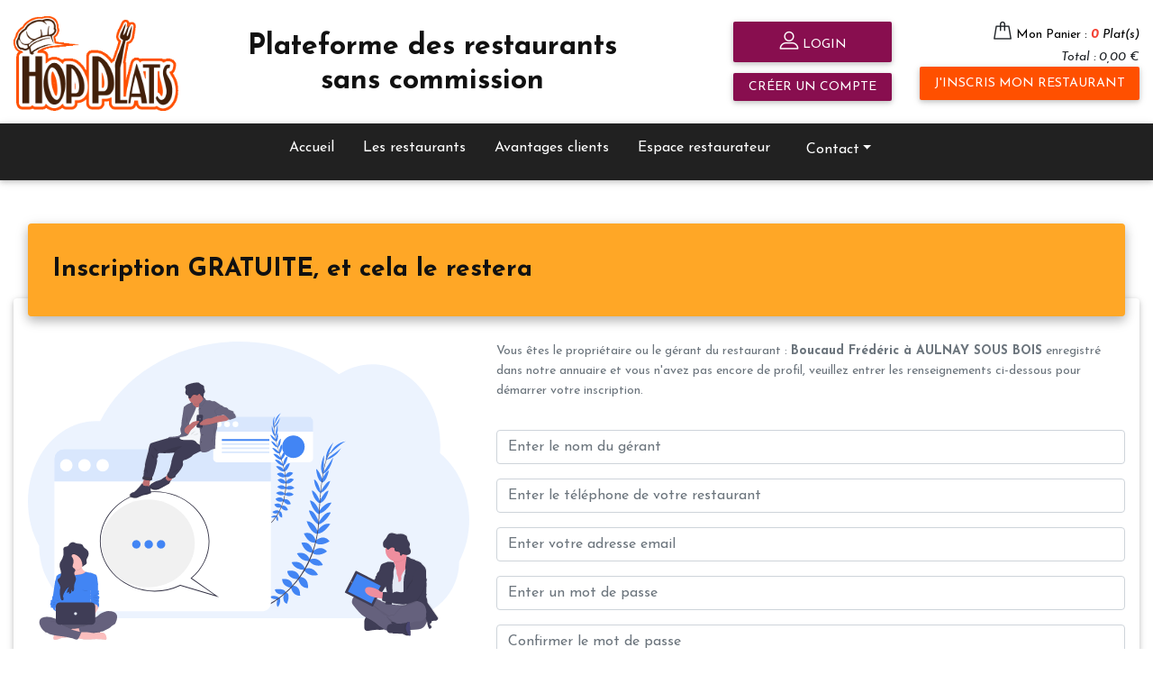

--- FILE ---
content_type: text/html; charset=utf-8
request_url: https://www.google.com/recaptcha/api2/anchor?ar=1&k=6LcScfAqAAAAAIHwTHd-umDFYVA_cXWzPyo5Cd7-&co=aHR0cHM6Ly9ob3AtcGxhdHMuZnI6NDQz&hl=en&v=PoyoqOPhxBO7pBk68S4YbpHZ&size=normal&anchor-ms=20000&execute-ms=30000&cb=exysnyf7glkv
body_size: 49545
content:
<!DOCTYPE HTML><html dir="ltr" lang="en"><head><meta http-equiv="Content-Type" content="text/html; charset=UTF-8">
<meta http-equiv="X-UA-Compatible" content="IE=edge">
<title>reCAPTCHA</title>
<style type="text/css">
/* cyrillic-ext */
@font-face {
  font-family: 'Roboto';
  font-style: normal;
  font-weight: 400;
  font-stretch: 100%;
  src: url(//fonts.gstatic.com/s/roboto/v48/KFO7CnqEu92Fr1ME7kSn66aGLdTylUAMa3GUBHMdazTgWw.woff2) format('woff2');
  unicode-range: U+0460-052F, U+1C80-1C8A, U+20B4, U+2DE0-2DFF, U+A640-A69F, U+FE2E-FE2F;
}
/* cyrillic */
@font-face {
  font-family: 'Roboto';
  font-style: normal;
  font-weight: 400;
  font-stretch: 100%;
  src: url(//fonts.gstatic.com/s/roboto/v48/KFO7CnqEu92Fr1ME7kSn66aGLdTylUAMa3iUBHMdazTgWw.woff2) format('woff2');
  unicode-range: U+0301, U+0400-045F, U+0490-0491, U+04B0-04B1, U+2116;
}
/* greek-ext */
@font-face {
  font-family: 'Roboto';
  font-style: normal;
  font-weight: 400;
  font-stretch: 100%;
  src: url(//fonts.gstatic.com/s/roboto/v48/KFO7CnqEu92Fr1ME7kSn66aGLdTylUAMa3CUBHMdazTgWw.woff2) format('woff2');
  unicode-range: U+1F00-1FFF;
}
/* greek */
@font-face {
  font-family: 'Roboto';
  font-style: normal;
  font-weight: 400;
  font-stretch: 100%;
  src: url(//fonts.gstatic.com/s/roboto/v48/KFO7CnqEu92Fr1ME7kSn66aGLdTylUAMa3-UBHMdazTgWw.woff2) format('woff2');
  unicode-range: U+0370-0377, U+037A-037F, U+0384-038A, U+038C, U+038E-03A1, U+03A3-03FF;
}
/* math */
@font-face {
  font-family: 'Roboto';
  font-style: normal;
  font-weight: 400;
  font-stretch: 100%;
  src: url(//fonts.gstatic.com/s/roboto/v48/KFO7CnqEu92Fr1ME7kSn66aGLdTylUAMawCUBHMdazTgWw.woff2) format('woff2');
  unicode-range: U+0302-0303, U+0305, U+0307-0308, U+0310, U+0312, U+0315, U+031A, U+0326-0327, U+032C, U+032F-0330, U+0332-0333, U+0338, U+033A, U+0346, U+034D, U+0391-03A1, U+03A3-03A9, U+03B1-03C9, U+03D1, U+03D5-03D6, U+03F0-03F1, U+03F4-03F5, U+2016-2017, U+2034-2038, U+203C, U+2040, U+2043, U+2047, U+2050, U+2057, U+205F, U+2070-2071, U+2074-208E, U+2090-209C, U+20D0-20DC, U+20E1, U+20E5-20EF, U+2100-2112, U+2114-2115, U+2117-2121, U+2123-214F, U+2190, U+2192, U+2194-21AE, U+21B0-21E5, U+21F1-21F2, U+21F4-2211, U+2213-2214, U+2216-22FF, U+2308-230B, U+2310, U+2319, U+231C-2321, U+2336-237A, U+237C, U+2395, U+239B-23B7, U+23D0, U+23DC-23E1, U+2474-2475, U+25AF, U+25B3, U+25B7, U+25BD, U+25C1, U+25CA, U+25CC, U+25FB, U+266D-266F, U+27C0-27FF, U+2900-2AFF, U+2B0E-2B11, U+2B30-2B4C, U+2BFE, U+3030, U+FF5B, U+FF5D, U+1D400-1D7FF, U+1EE00-1EEFF;
}
/* symbols */
@font-face {
  font-family: 'Roboto';
  font-style: normal;
  font-weight: 400;
  font-stretch: 100%;
  src: url(//fonts.gstatic.com/s/roboto/v48/KFO7CnqEu92Fr1ME7kSn66aGLdTylUAMaxKUBHMdazTgWw.woff2) format('woff2');
  unicode-range: U+0001-000C, U+000E-001F, U+007F-009F, U+20DD-20E0, U+20E2-20E4, U+2150-218F, U+2190, U+2192, U+2194-2199, U+21AF, U+21E6-21F0, U+21F3, U+2218-2219, U+2299, U+22C4-22C6, U+2300-243F, U+2440-244A, U+2460-24FF, U+25A0-27BF, U+2800-28FF, U+2921-2922, U+2981, U+29BF, U+29EB, U+2B00-2BFF, U+4DC0-4DFF, U+FFF9-FFFB, U+10140-1018E, U+10190-1019C, U+101A0, U+101D0-101FD, U+102E0-102FB, U+10E60-10E7E, U+1D2C0-1D2D3, U+1D2E0-1D37F, U+1F000-1F0FF, U+1F100-1F1AD, U+1F1E6-1F1FF, U+1F30D-1F30F, U+1F315, U+1F31C, U+1F31E, U+1F320-1F32C, U+1F336, U+1F378, U+1F37D, U+1F382, U+1F393-1F39F, U+1F3A7-1F3A8, U+1F3AC-1F3AF, U+1F3C2, U+1F3C4-1F3C6, U+1F3CA-1F3CE, U+1F3D4-1F3E0, U+1F3ED, U+1F3F1-1F3F3, U+1F3F5-1F3F7, U+1F408, U+1F415, U+1F41F, U+1F426, U+1F43F, U+1F441-1F442, U+1F444, U+1F446-1F449, U+1F44C-1F44E, U+1F453, U+1F46A, U+1F47D, U+1F4A3, U+1F4B0, U+1F4B3, U+1F4B9, U+1F4BB, U+1F4BF, U+1F4C8-1F4CB, U+1F4D6, U+1F4DA, U+1F4DF, U+1F4E3-1F4E6, U+1F4EA-1F4ED, U+1F4F7, U+1F4F9-1F4FB, U+1F4FD-1F4FE, U+1F503, U+1F507-1F50B, U+1F50D, U+1F512-1F513, U+1F53E-1F54A, U+1F54F-1F5FA, U+1F610, U+1F650-1F67F, U+1F687, U+1F68D, U+1F691, U+1F694, U+1F698, U+1F6AD, U+1F6B2, U+1F6B9-1F6BA, U+1F6BC, U+1F6C6-1F6CF, U+1F6D3-1F6D7, U+1F6E0-1F6EA, U+1F6F0-1F6F3, U+1F6F7-1F6FC, U+1F700-1F7FF, U+1F800-1F80B, U+1F810-1F847, U+1F850-1F859, U+1F860-1F887, U+1F890-1F8AD, U+1F8B0-1F8BB, U+1F8C0-1F8C1, U+1F900-1F90B, U+1F93B, U+1F946, U+1F984, U+1F996, U+1F9E9, U+1FA00-1FA6F, U+1FA70-1FA7C, U+1FA80-1FA89, U+1FA8F-1FAC6, U+1FACE-1FADC, U+1FADF-1FAE9, U+1FAF0-1FAF8, U+1FB00-1FBFF;
}
/* vietnamese */
@font-face {
  font-family: 'Roboto';
  font-style: normal;
  font-weight: 400;
  font-stretch: 100%;
  src: url(//fonts.gstatic.com/s/roboto/v48/KFO7CnqEu92Fr1ME7kSn66aGLdTylUAMa3OUBHMdazTgWw.woff2) format('woff2');
  unicode-range: U+0102-0103, U+0110-0111, U+0128-0129, U+0168-0169, U+01A0-01A1, U+01AF-01B0, U+0300-0301, U+0303-0304, U+0308-0309, U+0323, U+0329, U+1EA0-1EF9, U+20AB;
}
/* latin-ext */
@font-face {
  font-family: 'Roboto';
  font-style: normal;
  font-weight: 400;
  font-stretch: 100%;
  src: url(//fonts.gstatic.com/s/roboto/v48/KFO7CnqEu92Fr1ME7kSn66aGLdTylUAMa3KUBHMdazTgWw.woff2) format('woff2');
  unicode-range: U+0100-02BA, U+02BD-02C5, U+02C7-02CC, U+02CE-02D7, U+02DD-02FF, U+0304, U+0308, U+0329, U+1D00-1DBF, U+1E00-1E9F, U+1EF2-1EFF, U+2020, U+20A0-20AB, U+20AD-20C0, U+2113, U+2C60-2C7F, U+A720-A7FF;
}
/* latin */
@font-face {
  font-family: 'Roboto';
  font-style: normal;
  font-weight: 400;
  font-stretch: 100%;
  src: url(//fonts.gstatic.com/s/roboto/v48/KFO7CnqEu92Fr1ME7kSn66aGLdTylUAMa3yUBHMdazQ.woff2) format('woff2');
  unicode-range: U+0000-00FF, U+0131, U+0152-0153, U+02BB-02BC, U+02C6, U+02DA, U+02DC, U+0304, U+0308, U+0329, U+2000-206F, U+20AC, U+2122, U+2191, U+2193, U+2212, U+2215, U+FEFF, U+FFFD;
}
/* cyrillic-ext */
@font-face {
  font-family: 'Roboto';
  font-style: normal;
  font-weight: 500;
  font-stretch: 100%;
  src: url(//fonts.gstatic.com/s/roboto/v48/KFO7CnqEu92Fr1ME7kSn66aGLdTylUAMa3GUBHMdazTgWw.woff2) format('woff2');
  unicode-range: U+0460-052F, U+1C80-1C8A, U+20B4, U+2DE0-2DFF, U+A640-A69F, U+FE2E-FE2F;
}
/* cyrillic */
@font-face {
  font-family: 'Roboto';
  font-style: normal;
  font-weight: 500;
  font-stretch: 100%;
  src: url(//fonts.gstatic.com/s/roboto/v48/KFO7CnqEu92Fr1ME7kSn66aGLdTylUAMa3iUBHMdazTgWw.woff2) format('woff2');
  unicode-range: U+0301, U+0400-045F, U+0490-0491, U+04B0-04B1, U+2116;
}
/* greek-ext */
@font-face {
  font-family: 'Roboto';
  font-style: normal;
  font-weight: 500;
  font-stretch: 100%;
  src: url(//fonts.gstatic.com/s/roboto/v48/KFO7CnqEu92Fr1ME7kSn66aGLdTylUAMa3CUBHMdazTgWw.woff2) format('woff2');
  unicode-range: U+1F00-1FFF;
}
/* greek */
@font-face {
  font-family: 'Roboto';
  font-style: normal;
  font-weight: 500;
  font-stretch: 100%;
  src: url(//fonts.gstatic.com/s/roboto/v48/KFO7CnqEu92Fr1ME7kSn66aGLdTylUAMa3-UBHMdazTgWw.woff2) format('woff2');
  unicode-range: U+0370-0377, U+037A-037F, U+0384-038A, U+038C, U+038E-03A1, U+03A3-03FF;
}
/* math */
@font-face {
  font-family: 'Roboto';
  font-style: normal;
  font-weight: 500;
  font-stretch: 100%;
  src: url(//fonts.gstatic.com/s/roboto/v48/KFO7CnqEu92Fr1ME7kSn66aGLdTylUAMawCUBHMdazTgWw.woff2) format('woff2');
  unicode-range: U+0302-0303, U+0305, U+0307-0308, U+0310, U+0312, U+0315, U+031A, U+0326-0327, U+032C, U+032F-0330, U+0332-0333, U+0338, U+033A, U+0346, U+034D, U+0391-03A1, U+03A3-03A9, U+03B1-03C9, U+03D1, U+03D5-03D6, U+03F0-03F1, U+03F4-03F5, U+2016-2017, U+2034-2038, U+203C, U+2040, U+2043, U+2047, U+2050, U+2057, U+205F, U+2070-2071, U+2074-208E, U+2090-209C, U+20D0-20DC, U+20E1, U+20E5-20EF, U+2100-2112, U+2114-2115, U+2117-2121, U+2123-214F, U+2190, U+2192, U+2194-21AE, U+21B0-21E5, U+21F1-21F2, U+21F4-2211, U+2213-2214, U+2216-22FF, U+2308-230B, U+2310, U+2319, U+231C-2321, U+2336-237A, U+237C, U+2395, U+239B-23B7, U+23D0, U+23DC-23E1, U+2474-2475, U+25AF, U+25B3, U+25B7, U+25BD, U+25C1, U+25CA, U+25CC, U+25FB, U+266D-266F, U+27C0-27FF, U+2900-2AFF, U+2B0E-2B11, U+2B30-2B4C, U+2BFE, U+3030, U+FF5B, U+FF5D, U+1D400-1D7FF, U+1EE00-1EEFF;
}
/* symbols */
@font-face {
  font-family: 'Roboto';
  font-style: normal;
  font-weight: 500;
  font-stretch: 100%;
  src: url(//fonts.gstatic.com/s/roboto/v48/KFO7CnqEu92Fr1ME7kSn66aGLdTylUAMaxKUBHMdazTgWw.woff2) format('woff2');
  unicode-range: U+0001-000C, U+000E-001F, U+007F-009F, U+20DD-20E0, U+20E2-20E4, U+2150-218F, U+2190, U+2192, U+2194-2199, U+21AF, U+21E6-21F0, U+21F3, U+2218-2219, U+2299, U+22C4-22C6, U+2300-243F, U+2440-244A, U+2460-24FF, U+25A0-27BF, U+2800-28FF, U+2921-2922, U+2981, U+29BF, U+29EB, U+2B00-2BFF, U+4DC0-4DFF, U+FFF9-FFFB, U+10140-1018E, U+10190-1019C, U+101A0, U+101D0-101FD, U+102E0-102FB, U+10E60-10E7E, U+1D2C0-1D2D3, U+1D2E0-1D37F, U+1F000-1F0FF, U+1F100-1F1AD, U+1F1E6-1F1FF, U+1F30D-1F30F, U+1F315, U+1F31C, U+1F31E, U+1F320-1F32C, U+1F336, U+1F378, U+1F37D, U+1F382, U+1F393-1F39F, U+1F3A7-1F3A8, U+1F3AC-1F3AF, U+1F3C2, U+1F3C4-1F3C6, U+1F3CA-1F3CE, U+1F3D4-1F3E0, U+1F3ED, U+1F3F1-1F3F3, U+1F3F5-1F3F7, U+1F408, U+1F415, U+1F41F, U+1F426, U+1F43F, U+1F441-1F442, U+1F444, U+1F446-1F449, U+1F44C-1F44E, U+1F453, U+1F46A, U+1F47D, U+1F4A3, U+1F4B0, U+1F4B3, U+1F4B9, U+1F4BB, U+1F4BF, U+1F4C8-1F4CB, U+1F4D6, U+1F4DA, U+1F4DF, U+1F4E3-1F4E6, U+1F4EA-1F4ED, U+1F4F7, U+1F4F9-1F4FB, U+1F4FD-1F4FE, U+1F503, U+1F507-1F50B, U+1F50D, U+1F512-1F513, U+1F53E-1F54A, U+1F54F-1F5FA, U+1F610, U+1F650-1F67F, U+1F687, U+1F68D, U+1F691, U+1F694, U+1F698, U+1F6AD, U+1F6B2, U+1F6B9-1F6BA, U+1F6BC, U+1F6C6-1F6CF, U+1F6D3-1F6D7, U+1F6E0-1F6EA, U+1F6F0-1F6F3, U+1F6F7-1F6FC, U+1F700-1F7FF, U+1F800-1F80B, U+1F810-1F847, U+1F850-1F859, U+1F860-1F887, U+1F890-1F8AD, U+1F8B0-1F8BB, U+1F8C0-1F8C1, U+1F900-1F90B, U+1F93B, U+1F946, U+1F984, U+1F996, U+1F9E9, U+1FA00-1FA6F, U+1FA70-1FA7C, U+1FA80-1FA89, U+1FA8F-1FAC6, U+1FACE-1FADC, U+1FADF-1FAE9, U+1FAF0-1FAF8, U+1FB00-1FBFF;
}
/* vietnamese */
@font-face {
  font-family: 'Roboto';
  font-style: normal;
  font-weight: 500;
  font-stretch: 100%;
  src: url(//fonts.gstatic.com/s/roboto/v48/KFO7CnqEu92Fr1ME7kSn66aGLdTylUAMa3OUBHMdazTgWw.woff2) format('woff2');
  unicode-range: U+0102-0103, U+0110-0111, U+0128-0129, U+0168-0169, U+01A0-01A1, U+01AF-01B0, U+0300-0301, U+0303-0304, U+0308-0309, U+0323, U+0329, U+1EA0-1EF9, U+20AB;
}
/* latin-ext */
@font-face {
  font-family: 'Roboto';
  font-style: normal;
  font-weight: 500;
  font-stretch: 100%;
  src: url(//fonts.gstatic.com/s/roboto/v48/KFO7CnqEu92Fr1ME7kSn66aGLdTylUAMa3KUBHMdazTgWw.woff2) format('woff2');
  unicode-range: U+0100-02BA, U+02BD-02C5, U+02C7-02CC, U+02CE-02D7, U+02DD-02FF, U+0304, U+0308, U+0329, U+1D00-1DBF, U+1E00-1E9F, U+1EF2-1EFF, U+2020, U+20A0-20AB, U+20AD-20C0, U+2113, U+2C60-2C7F, U+A720-A7FF;
}
/* latin */
@font-face {
  font-family: 'Roboto';
  font-style: normal;
  font-weight: 500;
  font-stretch: 100%;
  src: url(//fonts.gstatic.com/s/roboto/v48/KFO7CnqEu92Fr1ME7kSn66aGLdTylUAMa3yUBHMdazQ.woff2) format('woff2');
  unicode-range: U+0000-00FF, U+0131, U+0152-0153, U+02BB-02BC, U+02C6, U+02DA, U+02DC, U+0304, U+0308, U+0329, U+2000-206F, U+20AC, U+2122, U+2191, U+2193, U+2212, U+2215, U+FEFF, U+FFFD;
}
/* cyrillic-ext */
@font-face {
  font-family: 'Roboto';
  font-style: normal;
  font-weight: 900;
  font-stretch: 100%;
  src: url(//fonts.gstatic.com/s/roboto/v48/KFO7CnqEu92Fr1ME7kSn66aGLdTylUAMa3GUBHMdazTgWw.woff2) format('woff2');
  unicode-range: U+0460-052F, U+1C80-1C8A, U+20B4, U+2DE0-2DFF, U+A640-A69F, U+FE2E-FE2F;
}
/* cyrillic */
@font-face {
  font-family: 'Roboto';
  font-style: normal;
  font-weight: 900;
  font-stretch: 100%;
  src: url(//fonts.gstatic.com/s/roboto/v48/KFO7CnqEu92Fr1ME7kSn66aGLdTylUAMa3iUBHMdazTgWw.woff2) format('woff2');
  unicode-range: U+0301, U+0400-045F, U+0490-0491, U+04B0-04B1, U+2116;
}
/* greek-ext */
@font-face {
  font-family: 'Roboto';
  font-style: normal;
  font-weight: 900;
  font-stretch: 100%;
  src: url(//fonts.gstatic.com/s/roboto/v48/KFO7CnqEu92Fr1ME7kSn66aGLdTylUAMa3CUBHMdazTgWw.woff2) format('woff2');
  unicode-range: U+1F00-1FFF;
}
/* greek */
@font-face {
  font-family: 'Roboto';
  font-style: normal;
  font-weight: 900;
  font-stretch: 100%;
  src: url(//fonts.gstatic.com/s/roboto/v48/KFO7CnqEu92Fr1ME7kSn66aGLdTylUAMa3-UBHMdazTgWw.woff2) format('woff2');
  unicode-range: U+0370-0377, U+037A-037F, U+0384-038A, U+038C, U+038E-03A1, U+03A3-03FF;
}
/* math */
@font-face {
  font-family: 'Roboto';
  font-style: normal;
  font-weight: 900;
  font-stretch: 100%;
  src: url(//fonts.gstatic.com/s/roboto/v48/KFO7CnqEu92Fr1ME7kSn66aGLdTylUAMawCUBHMdazTgWw.woff2) format('woff2');
  unicode-range: U+0302-0303, U+0305, U+0307-0308, U+0310, U+0312, U+0315, U+031A, U+0326-0327, U+032C, U+032F-0330, U+0332-0333, U+0338, U+033A, U+0346, U+034D, U+0391-03A1, U+03A3-03A9, U+03B1-03C9, U+03D1, U+03D5-03D6, U+03F0-03F1, U+03F4-03F5, U+2016-2017, U+2034-2038, U+203C, U+2040, U+2043, U+2047, U+2050, U+2057, U+205F, U+2070-2071, U+2074-208E, U+2090-209C, U+20D0-20DC, U+20E1, U+20E5-20EF, U+2100-2112, U+2114-2115, U+2117-2121, U+2123-214F, U+2190, U+2192, U+2194-21AE, U+21B0-21E5, U+21F1-21F2, U+21F4-2211, U+2213-2214, U+2216-22FF, U+2308-230B, U+2310, U+2319, U+231C-2321, U+2336-237A, U+237C, U+2395, U+239B-23B7, U+23D0, U+23DC-23E1, U+2474-2475, U+25AF, U+25B3, U+25B7, U+25BD, U+25C1, U+25CA, U+25CC, U+25FB, U+266D-266F, U+27C0-27FF, U+2900-2AFF, U+2B0E-2B11, U+2B30-2B4C, U+2BFE, U+3030, U+FF5B, U+FF5D, U+1D400-1D7FF, U+1EE00-1EEFF;
}
/* symbols */
@font-face {
  font-family: 'Roboto';
  font-style: normal;
  font-weight: 900;
  font-stretch: 100%;
  src: url(//fonts.gstatic.com/s/roboto/v48/KFO7CnqEu92Fr1ME7kSn66aGLdTylUAMaxKUBHMdazTgWw.woff2) format('woff2');
  unicode-range: U+0001-000C, U+000E-001F, U+007F-009F, U+20DD-20E0, U+20E2-20E4, U+2150-218F, U+2190, U+2192, U+2194-2199, U+21AF, U+21E6-21F0, U+21F3, U+2218-2219, U+2299, U+22C4-22C6, U+2300-243F, U+2440-244A, U+2460-24FF, U+25A0-27BF, U+2800-28FF, U+2921-2922, U+2981, U+29BF, U+29EB, U+2B00-2BFF, U+4DC0-4DFF, U+FFF9-FFFB, U+10140-1018E, U+10190-1019C, U+101A0, U+101D0-101FD, U+102E0-102FB, U+10E60-10E7E, U+1D2C0-1D2D3, U+1D2E0-1D37F, U+1F000-1F0FF, U+1F100-1F1AD, U+1F1E6-1F1FF, U+1F30D-1F30F, U+1F315, U+1F31C, U+1F31E, U+1F320-1F32C, U+1F336, U+1F378, U+1F37D, U+1F382, U+1F393-1F39F, U+1F3A7-1F3A8, U+1F3AC-1F3AF, U+1F3C2, U+1F3C4-1F3C6, U+1F3CA-1F3CE, U+1F3D4-1F3E0, U+1F3ED, U+1F3F1-1F3F3, U+1F3F5-1F3F7, U+1F408, U+1F415, U+1F41F, U+1F426, U+1F43F, U+1F441-1F442, U+1F444, U+1F446-1F449, U+1F44C-1F44E, U+1F453, U+1F46A, U+1F47D, U+1F4A3, U+1F4B0, U+1F4B3, U+1F4B9, U+1F4BB, U+1F4BF, U+1F4C8-1F4CB, U+1F4D6, U+1F4DA, U+1F4DF, U+1F4E3-1F4E6, U+1F4EA-1F4ED, U+1F4F7, U+1F4F9-1F4FB, U+1F4FD-1F4FE, U+1F503, U+1F507-1F50B, U+1F50D, U+1F512-1F513, U+1F53E-1F54A, U+1F54F-1F5FA, U+1F610, U+1F650-1F67F, U+1F687, U+1F68D, U+1F691, U+1F694, U+1F698, U+1F6AD, U+1F6B2, U+1F6B9-1F6BA, U+1F6BC, U+1F6C6-1F6CF, U+1F6D3-1F6D7, U+1F6E0-1F6EA, U+1F6F0-1F6F3, U+1F6F7-1F6FC, U+1F700-1F7FF, U+1F800-1F80B, U+1F810-1F847, U+1F850-1F859, U+1F860-1F887, U+1F890-1F8AD, U+1F8B0-1F8BB, U+1F8C0-1F8C1, U+1F900-1F90B, U+1F93B, U+1F946, U+1F984, U+1F996, U+1F9E9, U+1FA00-1FA6F, U+1FA70-1FA7C, U+1FA80-1FA89, U+1FA8F-1FAC6, U+1FACE-1FADC, U+1FADF-1FAE9, U+1FAF0-1FAF8, U+1FB00-1FBFF;
}
/* vietnamese */
@font-face {
  font-family: 'Roboto';
  font-style: normal;
  font-weight: 900;
  font-stretch: 100%;
  src: url(//fonts.gstatic.com/s/roboto/v48/KFO7CnqEu92Fr1ME7kSn66aGLdTylUAMa3OUBHMdazTgWw.woff2) format('woff2');
  unicode-range: U+0102-0103, U+0110-0111, U+0128-0129, U+0168-0169, U+01A0-01A1, U+01AF-01B0, U+0300-0301, U+0303-0304, U+0308-0309, U+0323, U+0329, U+1EA0-1EF9, U+20AB;
}
/* latin-ext */
@font-face {
  font-family: 'Roboto';
  font-style: normal;
  font-weight: 900;
  font-stretch: 100%;
  src: url(//fonts.gstatic.com/s/roboto/v48/KFO7CnqEu92Fr1ME7kSn66aGLdTylUAMa3KUBHMdazTgWw.woff2) format('woff2');
  unicode-range: U+0100-02BA, U+02BD-02C5, U+02C7-02CC, U+02CE-02D7, U+02DD-02FF, U+0304, U+0308, U+0329, U+1D00-1DBF, U+1E00-1E9F, U+1EF2-1EFF, U+2020, U+20A0-20AB, U+20AD-20C0, U+2113, U+2C60-2C7F, U+A720-A7FF;
}
/* latin */
@font-face {
  font-family: 'Roboto';
  font-style: normal;
  font-weight: 900;
  font-stretch: 100%;
  src: url(//fonts.gstatic.com/s/roboto/v48/KFO7CnqEu92Fr1ME7kSn66aGLdTylUAMa3yUBHMdazQ.woff2) format('woff2');
  unicode-range: U+0000-00FF, U+0131, U+0152-0153, U+02BB-02BC, U+02C6, U+02DA, U+02DC, U+0304, U+0308, U+0329, U+2000-206F, U+20AC, U+2122, U+2191, U+2193, U+2212, U+2215, U+FEFF, U+FFFD;
}

</style>
<link rel="stylesheet" type="text/css" href="https://www.gstatic.com/recaptcha/releases/PoyoqOPhxBO7pBk68S4YbpHZ/styles__ltr.css">
<script nonce="oUIl36oCh24rNZZRpzTxlA" type="text/javascript">window['__recaptcha_api'] = 'https://www.google.com/recaptcha/api2/';</script>
<script type="text/javascript" src="https://www.gstatic.com/recaptcha/releases/PoyoqOPhxBO7pBk68S4YbpHZ/recaptcha__en.js" nonce="oUIl36oCh24rNZZRpzTxlA">
      
    </script></head>
<body><div id="rc-anchor-alert" class="rc-anchor-alert"></div>
<input type="hidden" id="recaptcha-token" value="[base64]">
<script type="text/javascript" nonce="oUIl36oCh24rNZZRpzTxlA">
      recaptcha.anchor.Main.init("[\x22ainput\x22,[\x22bgdata\x22,\x22\x22,\[base64]/[base64]/MjU1Ong/[base64]/[base64]/[base64]/[base64]/[base64]/[base64]/[base64]/[base64]/[base64]/[base64]/[base64]/[base64]/[base64]/[base64]/[base64]\\u003d\x22,\[base64]\\u003d\x22,\x22bHIPC3XCsAZhajnCksKMT8OfwpkGw7Vfw4x9w7HCu8KNwq5fw6HCuMKqw6lcw7HDvsOuwoU9NMO1EcO9d8OyFGZ4NgrClsOjCMKqw5fDrsKIw7vCsG8Rwo3Cq2gvJkHCuVDDmk7CtMOVWg7ChsKxBxERw5zCqsKywpdiUsKUw7ITw4Qcwq0QBzhiUcKswqhZwr/[base64]/CrcKWw4AfwqrDmWNfwoVOwpVrRwoIBMOyFk/DqAbCgsOHw5c1w4Fjw5hPYnpcIsKlLjLCgsK5Z8O9HV1deTXDjnVXwpfDkVN/BsKVw5Bowq5Tw40Bwo1ad01IHcO1QcOnw5hwwoZ9w6rDpcKyEMKNwodgOggAQsKrwr1zBSYmZCcTwozDicOuK8KsNcOlKizChwfCq8OeDcKpN11xw43DnMOuS8ONwqAtPcKWGXDCuMO/w53ClWnChTZFw6/CtsOqw68qQkN2PcKaMwnCnDnCsEURwrbDjcO3w5jDhxbDpyB4DAVHecK1wqstLcOrw71RwqdpKcKPwqzDmMOvw5oTw6XCgQpDGAvCpcOcw4JBXcKrw6rDhMKDw7rCsgo/[base64]/CisK+wpVZDy3CncKpw5HDpUlqJMKSw43CgD5AwrN8LUwiwqIkOGbDiUctw7oHBkxzwr7CsUQ9woVVDcK/TRrDvXPCr8Opw6HDmMKkT8KtwpsxwoXCo8Kbwr94NcO8wrPCrMKJFcKBawPDnsOuOx/Dl0BxL8KDwpTCm8OcR8KoQcKCwp7Cu3vDvxrDjiDCuQ7ClsOZLDo/w7Fyw6HDmsK8O3/DmFXCjSsIw6fCqsKeDcKZwoMUw51XwpLClcOdV8OwBn3CgsKEw57DpzvCuWLDusKWw41gO8OSVV09YMKqO8KMDsKrPWwKAsK4wpIFS1PCosK8bsObw7kEwrc4R1p3w6ptwq/Dv8OlWcKawpg7w5/DnsK5wqPDu3wqYMK+wqfDh1nDrcOWw5oqwoVWwpvCr8KRw73CpQBSw5gwwrB7w7zCjiTDhHJeTlBgFMONwrARacO9w5rDqk/Dl8OZw7wUasONbHPChMK2GyYcZjkAwp1lwqNBZWrDssOrZ37DjMKsBXQFwqtKJcOAw77CuDrCinjCoSvDlMKuwrHClcOTeMKoZlvDnV1gw6BlS8OTw60Bw5weB8OzAVjDm8KpScKvw4bDicKjcGoeLcKRwo3CnzVywo/CrB/CscOECsOqIhPDqDDDkxnCg8OxA23DrisbwqkiBB4EGMKew5NSNcKSw4nCoEHCoFvDiMKBwqHDlTR1w7vDjydUDMOAwqrDthzCqxtdw7bCmmQrwo/[base64]/CuAnDgWdYwqZ4w7k+wrp+wrgdw7xpccK6V8Kbw5bDoMO7KMKSNyPCmzg1QcO2wp7DvsOmw6ZBSsObQsOvwqvDpsOaYmhDwqnCslnDhcO6FMOYwo/CgTbCijNSTcOZTn9dMMKZw7dnw5tHwpfCncOPbTBbw6/[base64]/CuMOeAD4Iwqlww67CtMOsd2bCixrDjsKawofCosKtFQbCqW3Dg1nCnsOBPlTDvAsnCzLCjh45w6XDhMOHcT3Dqxgmw7XCssKqw4bCpcKATH1keQ87J8KPwpFsEcOMM1xuw5Qrw4zCoyLDvsO/w5M8aUlrwqJBw6Zrw6HDrRbCmcOHw4oVwp8Uw5PDk0d1PEfDuyjClXtTAScmc8KTwqZEbsOawpTCgsKbLsOUwp3Cm8O6Rh99DAnDoMOXw5c/TDTDn18cDCwiGMO4MQ7CpsKEw482WRdLSQ/DiMKeIsKtNMK2wrTDrsOVO0zDtk7Dkjc+w4XDssOwRT/[base64]/CilTCnCvCrRjDoCjDgDTCgRTDtsOGMcKxPmPDn8OCbGsDJxlcJz/CsEsKYyt4QsKEw5nDgcOOOMOPeMOuasKIYz4GW3d3w6DCm8OvMmBow5bDoXHCv8Ohw5HDlG/CsHoIw5xewrwcKMKvwrjDnnYxwpHDok/CtMK7AMOTw5ogR8K3dSJzFMO9w6JYw6rCmgnDlMKfwoDDl8Kjw7ZAw57CllrCrcKKEcKTwpfClcOowpDDsTDCsk46LhDCunYxw7APw5fCnR/[base64]/CqsKcQgXCthvCrHxlScK7wqLDgx3CoTXDl1zDlWLCj3nCvRYxCTPCjcO6MMOzwqDDg8OAeC4AwqPDpMOuwoIKfBw9PMOVwp1JD8Odw7BwwqHCisK+QiUNwpjCqXohw4HDhGdjwqYlwrgEQV3CqMOFw7jCjMKHcWvCp1fCkcKgO8O+wqJIR3LDrUrCvng/[base64]/[base64]/wpzCrxrDqHpYwrJsFBbDmsKFGUNnJD/[base64]/DrQBUYcKdJ8O5w7zDjMO0wrnCuyfCpHLDs3F+w5jCly7DqsOQw5nDgUHDl8KNwpocw5tVw7kOw4YfGwjClhHDmEMdw5zDmCtiBcKfwosUwok6AMOew7LDj8ODIMK4w6zDo0nClzvCvx7DmMK/MB4gwrxqfnwOwpvDjXQAPQLCncKEM8OXO0/DpcO2YsObacKQF3XDvSXCosOTe3ctfMKUR8OPwq/DrU/DvXMBwprDqsOYccORw47Cm0PDi8KdwrjCs8KWA8KtwqDDozQWw7FWAsKFw7HDq0FxfUvDjipNw5HCvMO7IcOzwo/CgMKLDsOhw6pqXcOvacKfZcK1DWolwpRnwpJNwoRLwrvDtEFkwo1nE07ChWI9wq/DvMOgFQQST3MqXxLDqMKjw67DtDErw6ImSUlRJn8hwrUFTnQQE3syG1fCjhBDw4rDqCjCvsOvw5LCvmVILlcawoXDhXrCvMOUw6hEwqNQw7rDlcKowqwhTBrCnsK6wowGwrdpwqLDrcKpw4XDmHR4dSdAw6laE3hmcQXDnsKdwp9dYG9vXUc+wqDCkhDDsmPDnmzCoS/[base64]/CtsKlwoEvV3wDCQDCucOkwo7DjALCosK1SMKfHzcoX8KHwoFwQcO7wo0qacOZwrccXcOyJMOUw69Wf8KxP8Kyw6PDnXB1w7Ncd33DpW/DhcKcwr/DoEMpJmvDk8OOwpwPw6DCtMOKwqvDjiTCgU45QWJ4D8Oawpd+ZsOdw73CscKHe8KRTcKnwrF+wrfDjkPDtcKmdmo0CQbDqcOwDsOHwq/DncKLag3Cki3DvkZ3w6/ChsOpwoM0wrzClGfDhHTDgwNtWWAAI8K1UsODasOQw6Q4wokpK1vDlEFrw6s1OEvCv8OewptHZMKYwokFPUJJwp0Lw581VMO0OS7Dg2MYLsOSQCAIc8KswpROw4LDpMO6eDbDlyzDoA/[base64]/DqsOvCR4Hw47Ci8Kgw4/DqRzDiXvCvnrCvsOIw4ZJw6Ijw4rDiRXCghEywp8zTzLDmcOoJR7CpsO2Ag3Ci8KXDcK0Z0/Dg8KMwqLDnkwbdMKnw6rCpQYfw6F3wp7DsiQ9w50SSCx2aMO/wq5dw54jw5Y/D0V/w4QxwodOZTsXE8OWwrfDnEYQwppwWwVPMUvDjcOww6sPYMKAdcOfa8OMesKNwqzCixYqw5TCnsOILsK2w4d2J8ODezFUK21GwqNkwqEFMcOkLXrDhAwNCcOVwprDv8K2w48QKy/Dn8OPbU1wJ8K+wrzCo8Knw57Di8O3worDpcOZw7zCuU0pRcKBwpI5XQkRw77DoA3DvsOHw7vDl8OJZ8OMwqrDosKzwq3Ck1F6wqIpa8OIwrp4wqpIw5PDs8OxHGrCsEzCkQx3wp4VO8O5wpLCpsKQWsO5w4/CssKbw7NFMibCl8KfwrDCtsOVP23DpkFowqXDoCw7w47CiHXCoF5ZZARQXcOROF5qXEfCvW7CrcObwoPCiMOWVkTClk7CjiU/UBnCscOTw6oGw7RfwrF/w7R0cyjChXvDkcO7ZMOSPcK7ZD0lwrnDuncRw5rCoXTCvcKcSMOrYwvCoMOVwrXDjMKuw5QVw6nCrsOowr/CkFBHwqlqHWjDisOTw6TCqsKBeS8jOmU6wo49bMKvwoVHLcO9wrbDr8Ohwp7DjcOww4B3w5vCpcO1wqBrw6hVw5XCsVMKCMKrPmpqwqLCvcOqwppnwplTw7rDnWMVHMKcS8O5M1p9FG1oNS48XBDCjUfDvQzCusKnwrcwwrzDq8O/WGcWfTh/wrJzIsOrw7PDq8Oiwoh8XMKKw5AMS8OIwpwiWMKgDGrCgsO2dTbCvMKoMns6SsOewqVVKQxDICHCocOQZhMMAmXDgkRyw5nDthBrwo3DmBrDhSBPw6XDlsO6eRPCisOqa8Kkw61yZMO7w6d5w5RxwoLCiMOEwoEFZwTDh8ObCXQCwobCsBNyKMOMFh7Dhk49QE/[base64]/Dil/Ch8ODb8KFwqExLS/DncOUKsOkw7VewqM/wrNpSMK1XzEswpVww4g3E8K/w5jClWgcIsKtbwB8wrTDrcOuwrIZw6oZw6MgwrHDscKBFcO9EsOewrV3wr3Cin/CnMORI2lUU8OtP8KvS1sLcz7CoMO6X8O/w70jKcODwodaw4B6wppDXcOXwozCpMO/[base64]/HRQGc8Odw6HDmwN9w4Rjw6TDuGdSwo/Ds2DCkMKPw6nDscOiw4HCssKpTcKQAcOtccKfw50XwpdGw5RYw4vDiMOlw7EmX8KSY3bDoBfCsCHCqcKFwonCgCrCuMK3JWgtZnfDoDnCl8O2WMKISWzDpsOjBXZ2b8OcWwXCmsKrasKGw5tFfD8Fw6vDoMO1wp7DmQUywp/DmcKUKcK3f8OqRWTDiW1obAjDq0PClSjDgQc/[base64]/[base64]/wo7CnVjDtcKiwoAJZDcGwpgLw67CqcKcdMKdwqfDnMKXw5ojw5PCosOfwrAUKsK4wrULw4PCkj4JDB4pw5DDlH4kw4PCicKlAMOYwpUAIMOSfMOGwrALwr3DpMOAwpbDjwLDpRzDsAzDtg/[base64]/ZcOzwqLCtRLCt8KJwoTCu8KbSgLDijzCv8KvYsOrKVI/Ax0Rw4rDuMOswqAcwrE4wqtRw4g3CmZzImgPwp/CrUpCBsOhw73CvcKkdXjDosKGUhV3wqJhccOfw4HDksOvw4INAWMIw5BUZsK7I2jDhsObwqcyw4/[base64]/DlmwhP8OkBX7Cmm7DhcOsUcKhw7XDnmlwQ8K0BsKew78+wonDuivDlwd9wrTDs8KlUMO4LMOsw5Vnw7BJdMOcKg0jw5AgDSHDnsK4w51THMO/wrrDgEdlBsORw67DtsOBwqPCmVQMdsOMOcKkw7RhNEY9woAbwpTCkMO1woI2dn7CiC3Dq8Obw4UuwokBwoXDszELA8OvOkhdw6PDtwnCvsOLw54RwprCjMO0f1p9PsKfwpvDmsKUYMOAw5VDwp90w6RDOcK2wrXCjcOQw4fDmMKyw7ooSMK0Im3CqSpvwpw/w45PGcKuOyB3MjzCq8KZZSt5PWNVwoANwozCphLCgEJwwq4yHcOqXsOSwrFkYcO/Fkg3woXDicKtU8O3wo/CtXxGM8KLw6jCiMOaXTDDnsOWecOdw6rDsMKQOcOGesO3woTDnVUlw4wSwpHDhnpLcsKuUDRAw4TCtjHCicOxesKRbcO/[base64]/DtsOzeQTCphAKPiPCq3nDscKGw5dtMDTDpn7DtsOPwrRFwoTDmCfClX8IwpXDtH3CgsO2QXQeNFPChRHCgMOww6DCo8KTbWXCtVLDhcO/eMOZw4bCnRhHw4UQNMKqbgh+X8OOw5c9wqvDtTxEbMKTXQwJwpXCrcK6wqPDvcO3wqrCp8Kiwq4wMMKFw5BqwrTCpMKYRXgBw4HDtMKgwqXCoMKnaMKKw6VPI1B/[base64]/CpWZUPBDDm8OsKQDDrH7DswNWwpFtVCXClFQvw4DDuFhxwrPCjsOUwofCqCrCgsOSw6xIw4bCicOzw6o/wpF8wrbDvEvCksObDBMNccKmDhE9OsONwoPCsMO+w4jCisKww7DCmcK9f2rDvMOZwqvDvsOzM2cxw4B0GBdHHcOjN8OYS8KBwolUw6dHNh4Uw7/DvAxRwrYpwrbDrRgawoTCr8OKwoDCoGRleDpwUAzCjsOQLhgBwopWD8OKw4plSsOSM8K0w4/[base64]/Cg8O6w7Anw6tAL8OHwovDnhjClFECw71sw6tkwonCnHkrIUQ2woB2w4jChcKQblQIb8O2wocYF3NVwo0vw4QAJXwUwqHCrnbDh0ksScKkLz3DrMO+En4jLUvDj8O+wqTCtBZQTsK7w73CpyNyAFfDvRDDu1oNwqpDccK0w6zCg8KWJyEpw4/[base64]/CnH3Ct3FnwqzCrmpdw7F4Dk/ClHPDtcOiPsOeWCsvfsKIbsOxKEbDoyzCocKXVD/Dn8Ohwo7CgA0IXMOgRMKpw4wrYcKQw5PDsAs9w6LCtcOfMhPDvBfCn8KjwpDDnibDplYlW8K+aiPDhyXDrMO8w6MoW8KYczcwa8Kfw43CoDzDnMKPBsOUwrTDgsKBwoV6Xz7Csk7DkXAfw6plwovDpsKYw4/Cg8Kgw67Dig5dQsKUXRcPUB/CunE+wqPCpl3CrmfDmMOlwpQww68+HsKgasOabsKqw41nYTDCjcKaw49WG8KjXQHDqcKuwprDmcK1dVTCl2cYMcKewrrCglHCqy/[base64]/ChsOpwoFsw43DtCoLw75/FxAUdMKLwpfCh3/CmgHDsgp9w4TDkcOzIQLDvTw+dArChk/Cll8bwoxvw4LDmsKuw4DDsXPDnMKrw5rCj8Odw6dkDMO6PsOYERxwNkwXRsK5w7hPwqNlwpgiw5gzw7NJw7Evw7/DssO0HBdkwrRARAzDk8K3GcKsw7fCkcKaEcO+EWPDpAbClsK2ZSnCkMKnwpPCuMKwPMOfcMKqN8KccUfDk8KmS0wzwpNybsOvw7YOw5nDlMKhHktCwoQiaMKdSMKFSjbDo2bDj8KvBcO8DcOqUMKcEUxUwrF1wp4xw6YGZcOtwq/Cn3vDtMOrwofCqcKAw7jCt8Kow4vCssKjwqzDnjQydSpFKcKAwosXZFXCtT/DpDfChsKfCMKWwrkjecOwVsKDSsKWZWdrd8KIDVZuEhLDhj3CpSAxNsK7w6rDtcKtw6o7OUnDo1ASwpXDnAzCuV4JwqHDm8KPCTrDjVXCqcObLinDsjXCtsOjFsO0WcKsw7HDjMKGwpkZw67CrcOfWCDCsDLCrUvCkFFBw7/Dh1IlH3xNLcKLZ8Onw73DuMKXB8OlwpEAdMKqwr/Dg8Kow7XDt8KWwqLCgzDCqi/CsHJBMGTDkS3Cgi/CosOkCsKpfFcDdX/CnMOmHnPDqsK/w6HDucOTOBE1wpLDsAjDk8KCw7Faw5s6VsKCOsK9S8OuPjHDhXLCvcOxPF9gw6dUwpR0wpzDhEYGenEdNsOZw4l7TwHCgMK6WsKcE8KRw7Ecw4/CtgLDmWLChwPChcOUJMKGAyt6FitfSsKeEcOlIsONIy41wpHCpmvDt8OIAcKNwovChsO+w6hlRMK/w5zCtibCq8KqwrjCsBB+wrBQw6rCk8KOw77Ciz/Dox8jwqzDvsKrw7Q5wrbDrhsrwrjCrlJJDsOuKMOLw6xvw6xYwo7CvMOOOwxdw7RIwqnCrXvDrQTDgGfDpk8ww69HasKsf2DDiRsAJncJR8KpwofCmRRww5rDrMO6w57DpHdZf3kVw6XDix3DnQY5DCppeMK1wr5KesOGw6zDuC8oMsKTwoXCk8O/MMOKPcOmw5tMbcOfXh0oe8Kxw73Cl8KgwrF9w5AfXC7CvCfDpMKsw5XDo8OncAB6cTsKElPDoRPCjTXDog1awo/CkEvCkwDCpcK1woc0wqMGD0FCA8OQw67DqTAPwpXCgg9IwrDCoW82w4EUw71bw7UcwpLCisObLMOGwotDaVxKw6HDu2bChsKfT1hBwqbDvjZnG8OFBiM+BjpPM8Oxwp7DgMKKccKowqbDhwHDqSnCjBEzw7bCnyzCmhnDjcKUXFgjwqfDjwXDli/CmMKtEhcdI8Kdw4p7FSPDqsO3w57CvsKuUsOGw4MWTitjfgLCmQfCgMOKFsKVbUDCim5bUMKHwpRlw4ZEwqLDusOHwo/[base64]/[base64]/Dp8KbwojDg8OjwqnDmcOOZRDDn07Dm8KVwpHCkcOOWsOMw6TDrRUEPEAeA8OPLH50OMOnRsOsC0BVwqHCrMO5TsKMXkAlwqXDu08Cwq0nAcK+wq7CtnUzw4UcFsKlw4HCgMKfwo/DiMK/UcK1Q0AXPw/DsMKow7wQwrEwa101wrnDj0TCgsOtw5nCjMOKw7vCpcKXwoZTUsKBY1jCr2XDlMKEw5s/BsO8EETCp3TDnMORw53CicKhdxnDlMK/[base64]/[base64]/DgABSw7s4wpvCv2BdLRBFwpTDgTrDpwwgLgpZLxNXwqXDlT5XUgdqdsK1w70Uw6PCi8OnGcOhwqJOH8K9C8KXRFhzw43Dlw3DtsO+wovCjG/DqA/DhykZRB0vbw4/CsKpw7xbw4wFPStSwqbCjRAcw7XCuUk0wr0FAVvDlHkFw5jCgcK/w7FZGVjClWXDnsOZFMKswo3Do1AiIsKSw6TDs8K3DzYmw5fCjMOhQ8OHwqLDmTnDqHUDTMKqwpXDssOucsKywphMw5FJDSjDtMKAP0FROBPDkAfDjMK5wonCtMONw5vDrsOdZsKbw7bDnQLDvybDvUAkwq7Dl8KTSsKUH8KwIh4wwrUPw7c9bibCnw9uw4LDly/[base64]/H8Kpw7HDvMKOSCF3w5PDscKow7gQbsOVw6XCkBrCncOZw6oww4vDp8KUwqvCqMKjw5bDlcKDw4pWw4rDkMOhYDhmTsK6wqLClMOsw41VFTUqwodZQ1/Cp3TDpMOLw7bCnMKjTsK9Sw3DmSgbwpUnw4p/woTCkTLCssO/ZTbDnkLDosOgwrvDjzDDt2/CqcObwqBCEy7CumozwrR3w5R7w59ZIcOSCzB4w5TCqsK1w4nCsAnCjQDCnEfChWPCnxk7e8ONAFViOcKCwq7DowYXw4/CnCrDhcKJBMK7Dh/[base64]/Cm8ONYVjCux1mZDVlw7Juw5cxw6nCm8O5w7fClcOLw5YYejfCrkEvwr/DtcK1SR01w4xbw6NNw77DjcKjw4LDiMOaexxIwrQMwoVDRg3Cp8KDw4klwrk6wodjakHDpcK0MTEhJjbCqsK/[base64]/CsVrDtcOJwr/DqMK/H0VbwqLDjMObwrvCiVfCnwtwwptye8OhQ8O0wqPCjsKKwqbCqnfCpsO8X8KiPcKUwoLDkWFITRxyfcKqXcKZCcK/wp7CqsOrw6M4w71Gw6vCny87wrXDlBjCliTCgxnCizokw6DDi8KDPMKUwqVSZwZ6wr7CiMOmCGXCnG1pwqg2w6xjEMKDYAgEUsK1OVvDlUdIwqxRw5DDg8OnQsOGM8OQwqAqw4XCrsK6O8Kbb8KNUsK7Flwiw5jCg8OfMQnClU/DoMKZdXUvUz44LQ/Dn8O9FcOjw7tJDcKlw6J7GWDCnn3CqzTCp0fCqcOUfjzDkMOhEcKjw48kQ8KuAjXCmMKXNwcXdMK4NwBzw5B0fsK6fG/DusO/wq3CkgUxBcKKYw1gwpAZw6LDl8OrTsO5A8ONw75ew4nCkMKUw6XDpFocAMO2wpRLwr/[base64]/Dv8OEwr0Bw5kGwqBywqzDrD0rWmjCklURZ8KxM8KdwrvCvTXCkTDDuC8LVcK4woFaCCTCscOdwp3CmiDCssORw4jDkWpzHQbDqR/Dn8O0wrZ1w4/DsS9uwqvCulgmw4jCmVExN8KpG8KkP8K4wqJ+w5/DhcO8HlPDiBHDmRDCkFnDs0LDkjjCtBXCvsKFAMKKJMK4A8KGVnbChXoDwpLDg3c0Gm8DMizDvn7CtDHCrsKMcmxHwpZWwoh7w7fDo8Ojem0Kw5DCncK2wqDDpMKIwrDDj8ObJUbCkRkoFcKxwr/DrkEHwp5abGXChAxHw5zCrcKmSxfDuMKjQsO4w7jDvBYaEcOFwqLCmjFFNcKLw5UEw5N9w7zDnRPDmWcpCsOXw6Ijw60gwrIzZMO2WD7Dh8KTw7gZTsKNSsK3LEnDl8KfLwMOw78+w5jChsK3BR/Dl8KWa8OTSsKfcsO5CcK3FsORwrPCllYEwq95JMKrJsKswrx9w5tfIcO2RMOwJsOCIsKuwrwvDXbDq2vDn8Oiw7rDocO3TcO6w73Dt8KwwqNhA8KBccO4w7U5wpJJw6BgwrlgwovDpMOdw5/Ds2UhTMKhNMO7w6MWwo/[base64]/DnkjDk8ONw44vSMOoScKqwo3Csm/[base64]/DpSHDm8OGw5oQCBIqw4UUw4lZFBrCpsO7wqosw4Mkbw/DicKDOsK7VVwlwqgLN1LCvcKIwoTDosOjHnTCnCLCh8OydMKMHMKvw5TCo8KQAllpwrTCqMKNBsKgHCjDkXXCssOSwqYlO2nDpi3CssO1w5rDtRA9YsOjwp8Aw4EFwoAKaDRGPhw6w4HDt10oL8KMwrJhwq1gwpDCksKYw4/[base64]/DtsO3BELCu8KMTMKqB8Oxwo7DrQd+CMKPwoPCn8KvO8O2wq0pw6DCkxoIw5sbc8Kewo/CkcO/TsKNGX3Ch3BPbiw4EgXDmgvDlMKoJ0dAwrHDlFEsw6HCq8Kvwq/CosOOA03CljnDowjDuk1EIcOAejsJwpfCv8O8JcOaHUQuR8K8w5waw5zDq8O4c8KiWXfDjFfCg8K/N8O4L8K2w7Q3w5rCth0gaMKTw41Hwo8yw5VGw7oIwqkKwrHDssO2UVjDpg4iYSXDk0nCojtpQyg/w5A0w4bCisOKwrQ3VcKqPk5/JMOqKsKbfMKbwqlewrpWQcOlIE0xwpvCj8OlwoDDvCpkfmDClT9UC8KFZEPCglfDrVLCjcKeXMO2w7vCrcOVYcOhVQDCpsKWwqN3w4BIYsO3wq/CuDzCq8KFKgpfwqw7wr3CnTrDkSHCtRMjwrpXGwrDvsOlwpzDgMONVsOiwpfDpT/DqB0uRj7Chz0SR3wmwoHCr8OSBMKqw5YxwqrCmWHChcKCPgDCmsKVwqzCtl5ywohAwq3CuU7DicOOwqwPw7gtCwvDlSjCj8K7w5oHw57CocKrwovCp8KiCiwWwpjDhBxMdHnCg8OuIMOgZ8Oywr8JYcOnP8KLwqBXMUxCQwduwp3CsXTDoFkSUMOJaWvClMOSJU/DsMKBNMOtw5UjMVvCmDZ6aSTDrGBzwpVcwrLDjU8Kw6A0KsKrUHo+PcOUw5ApwpR5TQ1oP8O1w6kZbcKfW8KVUcOYZC3CuMOYw7NUw4rDkcO5w4HCscODDg7Dn8K5JMOUasKGD1PDuiXDuMOyw7nDrsOtwoFaw73DocOjw6/DocORVEd2D8K+woFQw5LCt3JlYT3Ds00PfMOhw4jDhsOfw5kqfMKwCMOec8KUwrbDvQ5oPsKBw4DDslLDjMOvcSc0w77CsRU0FcOnfEDCqMKcw4Q1w5NAwprDmix9w4XDl8OSw5fDtkJtwpfDqcO/CHlMwpvCtsKTUcKBwr4JfE4kw4QNwqbDm1kvwqXCo3B1VD3DhS3CqAPDr8KqHMK2wrsqbWLCqSfDthvCvDjCukAGwosWwqtLwo/[base64]/CUEpYjbCqSpgwp9dwqgww47Cs8Onw7vDjAbCjsKWLRHDhB7DmsKVwrtGwogrQDzCpMKaPwxhC3E9Li7DiB1aw63DscKEMsOwUsOnHBwVw60dwqPDn8KOwqloGMOgwoR8RMKew7Qww6NTED0Wwo3Cl8Oswp/[base64]/bnVIKEQpDCcsw7nDjy9zNcO5w63Dq8OYw6/Dt8OXfcOCwqDDrMOiw5jDsAx5UsO+aBvDg8O0w5YSw4DDjMOsMMKmRhXDgFLDhmppw7vCjsKTw6JuJm8nNMOyNk/DqcOdwqbDoCQ3dMOGUgTDu29Jw4vCrMKdKzzDvXB9w6bDlgLClghXJUXCrgw8OzADLsKvw7TDkC3Dk8OOW2YmwoVnwpzCnEgDH8OfYgLDoXUnw4LCmGw3WcOgw57CmRttfgPCtsKcUDwIeh/CpWVWwpdow5M0IQFGw6I8HsOpW8KaFDI3D11Qw6zDvMKSSXPCuBc7USbCgVxmXcKAOsKXw4JIZUdkw6w4w57CpRLChsK4wrJcQWbDjsKgCnHDhy03w5hQNAdyBAZiwqrDvcO3w5LCqMKyw77Dp3XCmVJKPMOmwr9kT8KdHn/CuUNZwpnCt8OVwqPDocORw5TDrBfCkyfDmcO/wp1twozCuMO0XkJudMOEw67CkmrDmxrCnAbCvcKUOA1MOGAbXmNcw7oTw6gMwqHCo8KfwrJrw4DDuGXCjGXDkT4uCcKaMh9pKcKlPsKVwpPDksK2fRBcw5PCtsKrwokYw6/CsMK+Em7DmMKUMwHDnmMXwp8nfMOzU3hKw5sKwrcEw63DuD3DmlZrw6LCuMOvw5hUZMKbw4/DtsKLw6XDilnCp3pfaQ/DvMOVRwc1w6UBwpBcwqzDtApTGMKmRHk5SXLCocKjwpzDmUd3wrEKA0UOAB8lw7l5EDgkwqYLw5MqdUFjwq3DtsO/[base64]/[base64]/wpjCvFkPPcOZa1JpVjjDnTXDs8OtKih1w7/CvCdiwqAiEBXDkRpkwr/DqQjCnXweQh1Kw4jDohxyQMOfw6dWwrHDpy1bwrnCixVVdMOmdcKqM8ObIMOMb33DjC5gw5nCgmXDnShrG8KKw5QMwrDDgsO2RMOeKyzDscOmRMOjUsKqw5fDg8KDFDxEXcO2w7XCvVLCiVIswpo8DsKQw57CscOUMlYbLcOaw6fCrHA9XsKjw4rCu1/DnsOIw7tTWl9owpPDnSjCssOnwr4AwqnDuMKxwrXDlRsAVUXDgcKid8KEwrDClMKNwp03w47Cj8K4Hk7DvsKQay3CgsKSczfCmQLCjcOAQjbCtDHDosKAw5snZcOWWMKPAcKvHDLDkMO/ZcOAR8OGacK4wpvDi8KORDdLw5/[base64]/DmcKIwrlOwq89ZcOGBcOEEsKLO8O4w4TCpsOowozClMKKZlpgDG9Rw6bDj8KPClfCqEllB8OfDcO4w6PCjcKFHMORBcKWwobDpsO+wqDDkMOLFTtQw6ZqwpcdK8O2NMOiesKUw5VHN8KAIEfCpA3DlcKiwq4vVHDCuCLDhcKFesOYe8OUC8O4w4l2LMKOVxEUSy/Dqk7DuMKhw60jNRzDj2VwdClMaz0nP8OIwoDCucOYUMOJdxc7N3TDtsKwUcOgWcOcwroJQsKvwphiG8K4w4A3Ng4IOGwMXEkSc8OVPX/CoEfClisewrhwwofDjsObFVR3w7RFZMKXwobCksKfw7jCssKbw5/Dq8OZOMO1wqlnwpXCi3DDpcKCMMOOU8OkDTPChlQSw4s8V8Kfwp/DgE8Awr42eMOjF0PDuMK2wp1Fwq7Dn2hbw7XDp0VUw7rCsh5Pwqhkw7w6JmnCl8K/C8OHw7UEwq7CnsKzw7zCqUvDjcKMa8KCw4vDusKzcMODwoLCqELDl8OOH3nDoyQjZcOhwrbCncKhfCh+w7RiwoQsFiR7Q8ONwr7DpcKKwqjCvnfDn8OHwpBsOC/ChMKdfsKDw4TClgEIwpjCpcObwqkJNMOEwqpQL8KqGzzCvcONfljDp0rDiTfDij7Cl8OHw4c7w67DoUI1TTdSw6PCn3/DizQmPRwwUcOUFsKNMnzDvcKeYVo/XWLDi1HDncKuw79wwprCjsK9wpsawqY8w4rCkF/CrcKGfgfChkPCqTQgw7HDrsODw648WcO+w4bCqVJhw6LCgsKzwo4sw4LCqn9ILcOMQHnDqsKBJcOlw784w58qHXjDuMKhIDzCsUEWwqAsEMOfwq/Du2fCo8Owwptew4PDiAkHwpQnw7DCpjTDgFjCu8Oxw6HCuzjDqcKnwp7Ds8OywoABw4/DpSFJTWZNwqUZZcKEP8OlHMKZw6Nefj/DuCDDpQ/CrsKpAFHCtsKfwrbCg34ow5nDqcK3OifCpSV7GMKRO1zDolZLBkxCdsOpA2lkXA/DlBTDiU3Ds8OQw5jDt8OAO8Kdc2rCssKlSm4LL8KJw70uRzbDtn0eD8K9w7/CjsOfZsOWw5/Cr3zDocOxw7UTwpTCuwfDoMOqwo5swrQTwrnDqcKYMcKsw4REwofDklLDrj8iw6TDsAfCpgvDhMORAsOWfcOxGkJmwr1AwqY5wpXDriUFbAQJw6htNsKdJXwIwoPCgX0OMgzCsMOyT8OXwpdNw5zCgcOracO/[base64]/[base64]/CuMOzwp/[base64]/CiVkTG8Kywpliw4lXw7rDvMOjwrNPIXDDl8OoAVbCuFFQwpVRwrPDnMKDc8Kuw4hBwqfCrmdKAcOnw6bCuGHDlAPDgcKfw5RuwoFuMWFZwqLDs8Olw5DCqAEqw7bDpsKUwrFlVEd3wpLDhRvCmAVMw7nDiCzDnjEbw6TDmx/Cq09Xw4vCvR/DrcO8asOVfcK8wo/DjjfCvsONBMO2U2xpwprDsWLCrcO/wrTDhMKpZsOWwoPDi3VcC8K3w53DusKnfcO3w6LCi8OvBMKNwqtUw4J5KBghQcOdNsKNwoJRwr8Bw4NmFG4SPn7CmUPDvcKjwoIZw5EhwrjDvGFVKlXCoXwjYsOATH83QsKkAMOXwpfCn8O2wqbDuX0IFcOYwoLDrsKwbw3ClGUVw5/Dh8KLAsKiBxM/w4TDg3wZVhIvw44DwqMdGMO8BcOaBhbDksOcVl/DhcOOGSrDlcOTHxVUAD8LfcKRwrghEXktwq9wFQvCmFcpHAZHVGcneyLDmsO9wqfCnsOIecO8CjHCgTXDj8KAVMKFw57DuB4qNVYNwpnDmcOOelvDnsK4wooYDMO0w58Xw5XCsRjCrMK/[base64]/[base64]/[base64]/chAHBwfDk8Ouw5rDpXbDqcOsFcOkwogVw4QYCMOtw50mwrrDgsKuJcKDw6xewp5GacKNFMOKw5x3CMKaIcKgwrIOwqsBbQNYAXE8f8Kiwp3DtRXDtmU+EjjCpMKJwqjClcO2wo7DvMOVCn0kw45jXcOeC0/[base64]/DusK6wrVvw7o+RcKEwpLDuMKOMzFpQ8OdY8ODIcObwpxsH10AwpYgw7U8cSogbS3DqGt5FsKJSHEdW2k+w5FRD8KVw4HCk8OiARkSw71nPsKvMMOawqwvRmfCm09sYsOoWDfDq8KPJsO3wowBPsOww4LDhyURw78Dw6VxbcKPJi/CisObOcKVwr7DqMKTwr07QWnDhFPDtxBxwp0Pw5zCqsKiZxzDi8OoKRXChMOYW8KWXiDCng9uw5FXwqvCqT8qNcOnMQMmwpQCZMOdwpjDj0LCsG/DsiXDm8OXwpfDlMKvAcOaa0cFw59IWn1lV8OOf1TCo8OaDsKGw6YkNCzDuC4jcn7DnsKDw6guUcKcSi1fw7wrwp9Qwqlow7/CtGXCusKoLDYwdMOHJMO1esOERGJSwqzDs2sjw7ZnYyTCkMK+wrsXH2lOw5piwq3CkcKyPcKoWDc4U03ChMKXacOeccOPVlwaPWzDocK6Q8OBw6LDkgnDuiBYd1jDmxA0OlMew4rCijnDtVvDh0XCncOEwrvDqcOoPsOccsO/wpRAXXZnQsKBwo/CksK8U8KgHU56dcKMw71kwq/Dtz1Zw53DrsOqwpBzw6lUw5nDrTPCmRzCpFnDssKYFsKADxoTwpbCgnDCrwwEbhjChATDu8K/[base64]/[base64]/DtlXCl8KhwrcxDRLCl8OQbRs7LcKAwpVmw6IHPSJ4wqYvw6BwDzjDqQ0/BMOJDsKvYMKCwp07w7kOwpnDoGJwUkvDvVwNw4hdCDh/[base64]/DmcKlI8OOw5bDjxbCmSzCpyE5wo51H8OnwqvDmMKMw4XDskHDgSYkP8KMfhtPw7TDrMK0UcOZw4ZxwqFUwo/DilvDgsOfB8OUUVtOwrNCw4QOT0gdwrNfw7vCkgU/w5x6ZsOAwr/Dl8Omw5RFO8O/CyxXwpond8KKw5LDhSjDrH8vHV9BwqYDwozDpsK5w63DtsKUw7bDs8K0Z8O3wp7DtkQUGsKsEsKPwpNVw5jDucOHcl/CtsK1Nw/ChMOiVsO2E3pkw6XCqiLDiU/Du8Kbw5fDjMO/WmFjZMOCw6RgYW5mwp3DgRc6Q8Kyw4PCk8KCGkHDqx1vZUzCnxzDnsKewonCrS7Dm8KGw4/CnGXCkXjDjk0oXcOEOnwiPV7Dihl2WlwkwrfCgMOUDE9qTSTCoMOiw5wyJx1DaBfClsOOwpjDhcKpw4HDsjHDvMONw5/[base64]/DowzDj1PClwjDmy0mIAcBDXzDlw0oP2Qkw58Sa8OafAZacUPDuB5lw6JqAMOmW8OWBXB2QsOowqXCg3pFZ8KRScO1b8OLw6c/w6hew7jCmFghwqdhwoHDmhnCusOAKlLCsSUzw6LCgsOTw74dw7Urw4d6TcKiwpVAwrXDrD7CiQ8gYRIqwq/Cs8KFPMO8X8O7SsKWw5rCrnDClFzCq8KFWigrcFTDpk9cKsKDIRkKKcKMEMKgSEsEWi0oV8Knw5oDw4Myw4vDrsKxIsOlwrwbw5jDjWV/w7Z+SMKUwpgXXT89w48EacOcw5hSYcKBw6DDjMKWw7sZwppvwqclRjs4DMOcw7YIEcKTw4LDg8Obw68HA8KqBxISwoY9XcKawq3DjSAjwrPCt2M1wq0zwp7Dj8OSwpPCgMKtw6XDhnhiwqjCrjsnCATCgsKww5EyT0toBjTCkz/DpHxfwod7wqPDoSMjwoHCpW3DuHnCk8KASS7DgEvDnTgucibCjMKvRU1Pw7nDo1XDhErDnlJqw7rDoMObwrPDri16w6klbMOIJ8OIw6nCh8OscsKXQ8OKwrXDhsKUB8OdAcOvK8Oswo/ChsK2w48iw53DuSxmw5k9wo48w6B4wrXDqk3CuSzDosO1w6nClU82w7PDvcOuHX0+wr3DuGbCqQjDk3rDkE9AwosRw6YJw64KDSVrHVxTCMOLKcONwqoZw4XClnJjHjshw4HCt8O/KcOSW04Cwr/CqcKcw4bDkMOowoQyw7nDv8OGD8KBw4vCu8OIeQkYw6TCi0nCmT/[base64]/DjE3DmARhw73DlH0YJcKEw6PDshwJwohMDcKhw64KOylkJTwEY8OnayQWG8OEwrAnE1dFw4cJwrTDlMK9csOtw7fDqQDChMK6EsK5w7E4b8KVw4tewpkWc8O+ZsOYEmrCmXDDmHHCiMKOasOwwpZBZsKSw48FQcOLK8OIXwLDqcOYDRTCgi/Do8KxQy/ClA83wq9AwqLCv8OINyDDn8KAw4lcw6TCkX/DkCbChcKoAy05T8KbQcKswrHDhMOeQMOmUhR2DgMrwq3Cs07CocOnwrvCn8OJUsKpJxTClRVXw6TCpsKFwovCkMKyXxbCj1oRwr7DsMKcw7tUYiTCggIPw6xkwpHCrT9pHMO3Wx/Dn8KhwoFjZg50W8KUwpoJw53Cp8OIwrolwr3DpTU5w4R9KcORHsOBw4hFw7TDrsOfw5vDjU0YAhLDp0suasOCw6jCv0gtMsK/JsKywqHCsn5bNFnCksK4Dy/CpD8lc8O/w4rDncKWTE7DvEPClMKeKsO/IVDDvcOjH8Oswp7DsSRRw63CqMOYPsOUPMOGwpjCpCZ3fR3DjyHCkw55w4Mvw5DCpsKIXcKOacK+woFTAkx+wrXDrsKGw73CvMOowqc+akd3AMONCsOJwrdAfS9Awqt1w5/Dr8Oew5wSwr7DsQVCwqPCuVk3wpDDt8OVJSnDjcO8wrJAw7rCuxzCgGLDscK5w7ZOwo/ConvDkcOuw7QLTcODDl3Ch8KOwoQAfMKsY8O2w5tPw4sjF8OIwq1pw50bKR7CtxgywoRsPRnCvhZpElbCgDDCsAwRwqkvw5XDh0tsV8OrRsKdPhrCsMOLwrLChQxdw5/[base64]/DuMOxH8O1w6XCiHnDqB4/TsKLYQ94XcK2UcKZwokZw7Mpwp3CgMKNw6PCnHoYwpLCnHRDZcOowqgaIMK9M2IbWsKMw7DDjsOqw7XCm0fCmcK9wo/DuQbCuGLDrgPDmcOqLFDCuAPCkRXDqCtRwqlqwq0zwqPDnCVDw7vCmlFqwqjDoxDCsxTCnF7DkMOBw4ktw7vCtcKRSj3CvyTDlyoZFHTCtsKCwobCosKgRMKmw6sTw4XDnDoDwoLCsldFP8K7w6nCucO5P8KGwpFqwpnCisOYX8KXwpXCmi3DncO/EmFcKVZ9w6bChRrClMKswpxYw4fClsKPwrzCosK7w4d7eSs+wq9VwrcoJVk5Z8KDcHTCuzQKCcORwqtKw5kOwoDDpCPCksK/Y0TDucKFw6R9wr8TGcO6wonCoHt/JcKUwqJJRibCrwIpw6DCpA7DnsOdFMKCL8KuG8KEw4YtwoPCt8OMIsOPwpPCkMO/Tl0VwqIhwoXDqcOHUcO7wotHwp3Dl8KowoM+H3XCkMKMdMOyO8KtTydYw6huQ30kw6jDvMKlwqJ/QcKnGcOkdMKrwqPCpnPClj5mw5fDtMO1wo3DtivCmmIyw4gqY3nCqCkqQcOCw5Jaw6rDmcKJPlE3LsOxJsK0wr/Dj8K4w5TCj8O2NiPDn8KRQ8KJw6nDgEjCqMK0GHxXwoMawpPDp8K4w7gZDsKwTAnDisK8w6/Ds1XDmsOESsOPwqtXCBU1BDFYMBtzwqHCi8KqG1k1w6bCkA5dwqlAd8KHw77CrMK4w73CrEwUVjQvV2xIODILw5PDhHtXHsKPw6U\\u003d\x22],null,[\x22conf\x22,null,\x226LcScfAqAAAAAIHwTHd-umDFYVA_cXWzPyo5Cd7-\x22,0,null,null,null,1,[21,125,63,73,95,87,41,43,42,83,102,105,109,121],[1017145,391],0,null,null,null,null,0,null,0,1,700,1,null,0,\[base64]/76lBhmnigkZhAoZnOKMAhmv8xEZ\x22,0,0,null,null,1,null,0,0,null,null,null,0],\x22https://hop-plats.fr:443\x22,null,[1,1,1],null,null,null,0,3600,[\x22https://www.google.com/intl/en/policies/privacy/\x22,\x22https://www.google.com/intl/en/policies/terms/\x22],\x22Jdg+BIkXj1tkFfuWItEwBGAN+fW9KdbIuD4F0uo1RWg\\u003d\x22,0,0,null,1,1769355871696,0,0,[62,114,61],null,[66,162,84],\x22RC-MgS_4_d1BzoL8A\x22,null,null,null,null,null,\x220dAFcWeA4uUuoDUnoA-6V8DELgMoDNxyVqXjdQiC5zAlPmqYcENE3sHud86gTXPnuiyBIkwW3paEr5nQ9AvUi4s6Ij2Qq4M1tOew\x22,1769438671681]");
    </script></body></html>